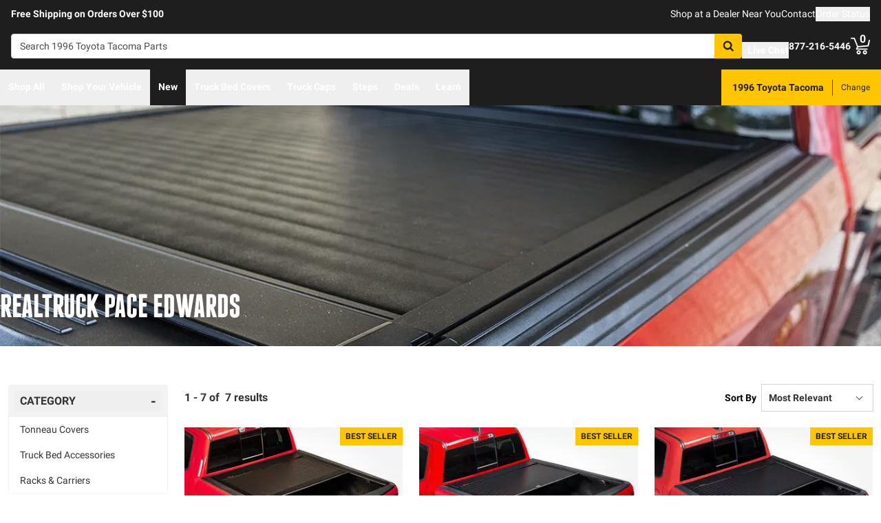

--- FILE ---
content_type: text/javascript
request_url: https://realtruck.com/_nuxt/Crumbs-DtRpIPgM.js
body_size: 792
content:
import{d as h,u as f,aY as b,bU as g,e as x,bh as y,f as t,g as k,F as B,r as C,o as s,i as L,k as l,w as v,_ as w,l as N,bi as E}from"./entry-Bx4PY3as.js";const j={"aria-label":"Breadcrumb",class:"text-xs overflow-x-auto whitespace-nowrap group-[.user-is-tabbing]:pl-[2px]"},H={key:0,class:"text-gray-dark","aria-hidden":"true"},R=h({__name:"Crumbs",props:{crumbs:{type:Array,required:!0,default:()=>[]}},setup(a){const{$sitewideConfig:u}=f(),c=b(),m=g(),p=a,d=x(()=>{const e={"@context":"http://schema.org","@type":"BreadcrumbList",itemListElement:[]};return p.crumbs.forEach((n,r)=>{e.itemListElement.push({"@type":"ListItem",position:r+1,item:{"@id":E("https://"+u.domain+c.resolve(m.formatRoute(n.urlData)).href),name:n.title}})}),JSON.stringify(e)});return y({script:[{type:"application/ld+json",innerHTML:d,tagPosition:"bodyClose"}]}),(e,n)=>{const r=w,_=N;return s(),t("nav",j,[k("ol",null,[(s(!0),t(B,null,C(a.crumbs,(o,i)=>(s(),t("li",{key:o.title,class:"inline"},[i>0?(s(),t("span",H," / ")):L("",!0),l(_,{link:e.$router.resolve(o.urlData).href,"aria-current":i==a.crumbs.length-1?"page":!1,class:"text-gray-dark hover:no-underline !outline-offset-0"},{default:v(()=>[l(r,{text:o.title},null,8,["text"])]),_:2},1032,["link","aria-current"])]))),128))])])}}}),$=Object.assign(R,{__name:"Crumbs"});export{$ as _};
//# sourceMappingURL=Crumbs-DtRpIPgM.js.map


--- FILE ---
content_type: text/javascript
request_url: https://realtruck.com/_nuxt/getLastCategoryLevel-CsH_uUuY.js
body_size: 5289
content:
import{ar as N,e as f,v as B,aw as ue,cT as A,d as I,cU as q,x as X,j as i,cV as M,bv as J,ci as Z,aJ as Q,aF as K,cW as ie,cX as ce,cY as de,cZ as pe,F as U,c_ as H,c$ as me,b3 as ee,aY as fe,bw as ge,cw as ve,s as te,m as G,o as b,w as L,g as m,k as C,f as x,i as P,q as V,h as T,ay as he,d0 as be,bf as ye,bM as xe,u as _e,aX as ae,t as O,p as se,b2 as we,a as ke,b4 as Se,r as W,_ as Ce,bK as $e,bu as Le,n as z,b0 as Pe,az as Ee,aA as Re,ca as Ne}from"./entry-Bx4PY3as.js";import{_ as Ie}from"./virtual_public-DY1ovtaZ.js";function Te(e,t,n){let s=N(n?.value),o=f(()=>e.value!==void 0);return[f(()=>o.value?e.value:s.value),function(a){return o.value||(s.value=a),t?.(a)}]}function Y(e,t){if(e)return e;let n=t??"button";if(typeof n=="string"&&n.toLowerCase()==="button")return"button"}function Be(e,t){let n=N(Y(e.value.type,e.value.as));return B(()=>{n.value=Y(e.value.type,e.value.as)}),ue(()=>{var s;n.value||A(t)&&A(t)instanceof HTMLButtonElement&&!((s=A(t))!=null&&s.hasAttribute("type"))&&(n.value="button")}),n}function De(e){var t,n;let s=(t=e?.form)!=null?t:e.closest("form");if(s){for(let o of s.elements)if(o!==e&&(o.tagName==="INPUT"&&o.type==="submit"||o.tagName==="BUTTON"&&o.type==="submit"||o.nodeName==="INPUT"&&o.type==="image")){o.click();return}(n=s.requestSubmit)==null||n.call(s)}}let le=Symbol("LabelContext");function ne(){let e=J(le,null);if(e===null){let t=new Error("You used a <Label /> component, but it is not inside a parent.");throw Error.captureStackTrace&&Error.captureStackTrace(t,ne),t}return e}function je({slot:e={},name:t="Label",props:n={}}={}){let s=N([]);function o(a){return s.value.push(a),()=>{let r=s.value.indexOf(a);r!==-1&&s.value.splice(r,1)}}return Z(le,{register:o,slot:e,name:t,props:n}),f(()=>s.value.length>0?s.value.join(" "):void 0)}let Fe=I({name:"Label",props:{as:{type:[Object,String],default:"label"},passive:{type:[Boolean],default:!1},id:{type:String,default:null}},setup(e,{slots:t,attrs:n}){var s;let o=(s=e.id)!=null?s:`headlessui-label-${q()}`,a=ne();return B(()=>X(a.register(o))),()=>{let{name:r="Label",slot:d={},props:g={}}=a,{passive:y,..._}=e,u={...Object.entries(g).reduce((v,[$,E])=>Object.assign(v,{[$]:i(E)}),{}),id:o};return y&&(delete u.onClick,delete u.htmlFor,delete _.onClick),M({ourProps:u,theirProps:_,slot:d,attrs:n,slots:t,name:r})}}}),oe=Symbol("GroupContext"),Ae=I({name:"SwitchGroup",props:{as:{type:[Object,String],default:"template"}},setup(e,{slots:t,attrs:n}){let s=N(null),o=je({name:"SwitchLabel",props:{htmlFor:f(()=>{var r;return(r=s.value)==null?void 0:r.id}),onClick(r){s.value&&(r.currentTarget.tagName==="LABEL"&&r.preventDefault(),s.value.click(),s.value.focus({preventScroll:!0}))}}}),a=me({name:"SwitchDescription"});return Z(oe,{switchRef:s,labelledby:o,describedby:a}),()=>M({theirProps:e,ourProps:{},slot:{},slots:t,attrs:n,name:"SwitchGroup"})}}),Oe=I({name:"Switch",emits:{"update:modelValue":e=>!0},props:{as:{type:[Object,String],default:"button"},modelValue:{type:Boolean,default:void 0},defaultChecked:{type:Boolean,optional:!0},form:{type:String,optional:!0},name:{type:String,optional:!0},value:{type:String,optional:!0},id:{type:String,default:null},disabled:{type:Boolean,default:!1},tabIndex:{type:Number,default:0}},inheritAttrs:!1,setup(e,{emit:t,attrs:n,slots:s,expose:o}){var a;let r=(a=e.id)!=null?a:`headlessui-switch-${q()}`,d=J(oe,null),[g,y]=Te(f(()=>e.modelValue),c=>t("update:modelValue",c),f(()=>e.defaultChecked));function _(){y(!g.value)}let u=N(null),v=d===null?u:d.switchRef,$=Be(f(()=>({as:e.as,type:n.type})),v);o({el:v,$el:v});function E(c){c.preventDefault(),_()}function D(c){c.key===H.Space?(c.preventDefault(),_()):c.key===H.Enter&&De(c.currentTarget)}function j(c){c.preventDefault()}let S=f(()=>{var c,l;return(l=(c=A(v))==null?void 0:c.closest)==null?void 0:l.call(c,"form")});return B(()=>{Q([S],()=>{if(!S.value||e.defaultChecked===void 0)return;function c(){y(e.defaultChecked)}return S.value.addEventListener("reset",c),()=>{var l;(l=S.value)==null||l.removeEventListener("reset",c)}},{immediate:!0})}),()=>{let{name:c,value:l,form:p,tabIndex:w,...k}=e,R={checked:g.value},F={id:r,ref:v,role:"switch",type:$.value,tabIndex:w===-1?0:w,"aria-checked":g.value,"aria-labelledby":d?.labelledby.value,"aria-describedby":d?.describedby.value,onClick:E,onKeyup:D,onKeypress:j};return K(U,[c!=null&&g.value!=null?K(ie,ce({features:de.Hidden,as:"input",type:"checkbox",hidden:!0,readOnly:!0,checked:g.value,form:p,disabled:k.disabled,name:c,value:l})):null,M({ourProps:F,theirProps:{...n,...pe(k,["modelValue","defaultChecked"])},slot:R,attrs:n,slots:s,name:"Switch"})])}}}),Ue=Fe;const pt=ee("/images/sort.svg"),mt=ee("/images/filter.svg");function re(){const e=fe(),t=ge("compareListings",()=>[]);function n(a){t.value.findIndex(d=>d.skuSlug===a.skuSlug)>-1||t.value.push(a)}function s(a){const r=t.value.findIndex(d=>d.skuSlug===a);r!==-1&&t.value.splice(r,1)}function o(){t.value=[]}return e.afterEach((a,r)=>{t.value.length<1||a.path!==r.path&&o()}),{list:ve(t),addProduct:n,removeProduct:s,clearProducts:o}}const Ve={class:"pt-2 flex items-center gap-x-2.5"},Me={key:0,src:Ie,alt:"checkmark",class:"w-3 h-3",height:"12",width:"12"},Ge=I({__name:"Checkbox",props:{listing:{}},setup(e){const t=te();be(()=>ye());const n=re(),s=f(()=>n.list.value.findIndex(d=>d.skuSlug===e.listing.skuSlug)>-1),o=f(()=>n.list.value.length>=3&&!s.value);function a(){s.value?(n.removeProduct(e.listing.skuSlug),t.add({target:e.listing.productLineName,message:"Removed from compare"})):(n.addProduct(e.listing),t.add({target:e.listing.productLineName,message:"Added to compare"}))}function r(){document.getElementById("compare-panel")?.focus()}return(d,g)=>(b(),G(i(Ae),null,{default:L(()=>[m("div",Ve,[C(i(Oe),{as:"template",type:"button",disabled:i(o),"model-value":i(s),"onUpdate:modelValue":g[0]||(g[0]=y=>a())},{default:L(({checked:y})=>[m("button",{"aria-label":"Compare",class:V(["disabled:border-gray-lighter relative inline-flex justify-center items-center h-5 w-5 border-2 border-solid rounded",y?"bg-action border-action":"border-gray-dark"])},[y?(b(),x("img",Me)):P("",!0)],2)]),_:1},8,["disabled","model-value"]),C(i(Ue),{class:V(["flex-1",{"text-gray-light":i(o)}])},{default:L(()=>[...g[2]||(g[2]=[T(" Compare ",-1)])]),_:1},8,["class"]),i(n).list.value.length>1&&i(s)?(b(),x("a",{key:0,href:"#",class:"sr-only focus:not-sr-only",onClick:g[1]||(g[1]=he(y=>r(),["prevent"]))},"Go to Compare")):P("",!0)])]),_:1}))}}),ft=Object.assign(Ge,{__name:"CompareCheckbox"}),Ke={class:"flex flex-wrap -mx-3 bg-white"},He={key:0,class:"p-3 w-full lg:w-1/3"},We=["src","alt"],ze={class:"p-3 w-full lg:flex-1 text-center"},Ye={class:"mb-5"},qe=I({__name:"NoResults",setup(e){const t=xe(),{$storyblok:n,$sitewideConfig:s,$uiEvents:o}=_e(),a=ae(),r=f(()=>{const u=s.styles?.content.noResults?.filename;return u?n.formatSrc(u):null}),d=f(()=>s.styles?.content.noResults?.alt||""),g=f(()=>{let u="We don't";return a.name?.toString().includes("category")?u+=" carry any products in this category":a.name?.toString().includes("brand")?u+=" carry any products from this brand":a.name?.toString().includes("special")?u+=" have any products on sale":a.name?.toString().includes("search")?u+=" have any products that matched your search":u+=" carry any products in this area",t.fitmentFormatted&&(u+=` for your ${t.fitmentFormatted}`),u+=".",u}),y=f(()=>(a.name?.toString()||"").indexOf("-mmy")>-1);function _(){const u=Object.assign({},a.params);delete u.makeSlug,delete u.modelSlug,delete u.year;const v={name:a.name?.toString().replace("-mmy",""),params:u};we(v)}return B(()=>{o.$emit("noResultsViewed",a)}),(u,v)=>{const $=se;return b(),x("div",Ke,[i(r)?(b(),x("div",He,[m("img",{src:i(r),alt:i(d),class:"mx-auto"},null,8,We)])):P("",!0),m("div",ze,[v[2]||(v[2]=m("h2",null,"Well That's A Bummer...",-1)),m("p",Ye,O(i(g)),1),i(y)?(b(),G($,{key:0,color:"WARNING",class:"mx-1",style:{width:"200px"},onClick:_},{default:L(()=>[...v[0]||(v[0]=[T("Reset My Vehicle",-1)])]),_:1})):P("",!0),C($,{to:"/",class:"mx-1",style:{width:"200px"}},{default:L(()=>[...v[1]||(v[1]=[T("Go To HomePage",-1)])]),_:1})])])}}}),gt=Object.assign(qe,{__name:"CatalogNoResults"}),Xe={key:0,role:"region","aria-label":"Compare Products",class:"fixed bottom-0 w-full"},Je={class:"w-full h-[174px] lg:h-[280px]"},Ze={class:"m-auto lg:container max-w-[352px] pt-3 lg:pt-14"},Qe={"aria-live":"polite","aria-atomic":"true",class:"flex justify-start gap-x-8 lg:gap-x-0 xl:gap-x-14 h-24 lg:h-[120px] w-full"},et={class:"bg-white flex gap-x-2 rounded h-full p-3 lg:py-5 lg:pr-5"},tt=["alt","src"],at={class:"hidden lg:block"},st={class:"flex items-center gap-x-2 relative h-7 pt-2 lg:pt-0"},lt=["data-discount"],nt={key:0,class:"inline-block text-sm text-gray-dark"},ot=["onClick"],rt={class:"flex justify-center gap-x-4 pt-4 lg:pt-8"},ut=I({__name:"Panel",setup(e){const t=re(),{getImageUrl:n}=ke(),s=ae(),o=te(),a=Se("comparePanel"),r=N(null),d=f(()=>{const l=t.list.value.map(R=>`slug=${R.productLineSlug}/${R.skuSlug}`),p=encodeURIComponent(s.path),w=s.fullPath.split("?")[1];let k=`/compare/?path=${p}`;return w&&(k=k+`&filters=${encodeURIComponent(w)}`),k=k+`&${l.join("&")}`,k}),g=f(()=>t.list.value.length>0),y=f(()=>t.list.value.length<2),_=f(()=>t.list.value.length);function u(l){t.removeProduct(l.skuSlug),o.add({target:l.productLineName,message:"Removed from compare"})}function v(){r.value=null,t.clearProducts()}const $={"enter-active-class":"transition-transform ease-linear duration-150","enter-from-class":"translate-y-full","enter-to-class":"translate-y-0","leave-active-class":"transition-transform ease-linear duration-150","leave-from-class":"translate-y-0","leave-to-class":"translate-y-full"};Q(_,l=>{l===3&&document.getElementById("compare-panel")?.focus()});const E=l=>{a.value?.contains(l.target)||(r.value=l.target)},D=l=>{a.value?.contains(l.target)||(r.value=l.target)},j=l=>c(l);B(()=>{window.addEventListener("focusin",E),window.addEventListener("mousedown",D),a.value&&a.value.addEventListener("keydown",j)}),X(()=>{window.removeEventListener("focusin",E),window.removeEventListener("mousedown",D),a.value&&a.value.removeEventListener("keydown",j)});const S=f(()=>{if(!a.value)return null;const l=a.value.querySelectorAll('a[href], button, [tabindex]:not([tabindex="-1"])');return Array.from(l)});function c(l){if(!S.value)return;if(l.key==="Escape"&&r.value instanceof HTMLElement){r.value.focus(),r.value=null;return}if(l.key!=="Tab")return;const p=S.value[0],w=S.value[S.value.length-1];if(l.shiftKey){if(!p||!w)return;l.target===p&&(l.preventDefault(),w.focus())}else l.target===w&&p&&(l.preventDefault(),p.focus())}return(l,p)=>{const w=Ce,k=$e,R=Le,F=se;return b(),x("div",{ref_key:"comparePanel",ref:a},[C(Ne,Ee(Re($)),{default:L(()=>[i(g)?(b(),x("aside",Xe,[p[4]||(p[4]=m("div",{class:"absolute inset-0 bg-black opacity-80"},null,-1)),m("div",Je,[m("div",Ze,[m("div",Qe,[(b(!0),x(U,null,W(i(t).list.value,h=>(b(),x("div",{key:h.productId,class:"relative lg:px-2 h-24 lg:h-[120px] w-24 lg:w-1/3 xl:max-w-[389px] xl:px-0"},[m("div",et,[(b(),x("img",{key:h.image.key,class:"w-20",alt:h.image.title||"",src:i(n)(h.image.key,h.image.filename,80,80,70,"fff")},null,8,tt)),m("div",at,[C(w,{class:"block font-bold text-sm lg:w-[200px] xl:w-[254px] text-ellipsis whitespace-nowrap overflow-hidden",text:h.productLineName},null,8,["text"]),m("div",st,[C(k,{"average-rating":h.averageRating,"total-reviews":h.totalReviews,class:"flex-none py-1"},null,8,["average-rating","total-reviews"]),l.$sitewideConfig.config.sameDayShippingEnabled&&h.sameDayShipping?(b(),G(R,{key:0,class:"py-1 max-w-24"})):P("",!0)]),m("div",null,[p[1]||(p[1]=m("span",{class:"text-gray-darkest text-xs uppercase"},"From:  ",-1)),m("span",{"data-discount":h.hasDiscount,class:V(["text-lg font-bold mr-2 md:text-2xl",h.hasDiscount?"or-product-listing-sale-price text-danger":"text-gray-darkest"])},O(("formatCents"in l?l.formatCents:i(z))(h.salePrice)),11,lt),h.hasDiscount?(b(),x("s",nt,O(("formatCents"in l?l.formatCents:i(z))(h.originalPrice)),1)):P("",!0)])]),m("button",{type:"button",class:"absolute top-2 right-2 lg:top-3 lg:right-4 xl:right-3","aria-label":"Remove Item",onClick:it=>u(h)},[C(i(Pe),{"aria-hidden":"true",width:"12",height:"12",class:"cursor-pointer w-3 h-3",loading:"lazy"})],8,ot)])]))),128)),(b(!0),x(U,null,W(3-i(_),h=>(b(),x("div",{key:h,class:"relative lg:px-2 h-24 lg:h-[120px] w-24 lg:w-1/3 xl:max-w-[389px] xl:px-0"},[...p[2]||(p[2]=[m("div",{class:"bg-white opacity-25 flex gap-x-2 rounded h-full p-3 lg:py-5 lg:pr-5"},null,-1)])]))),128))]),m("div",rt,[C(F,{class:"p-2 lg:px-8",color:"WHITE","has-custom-padding":!0,onClick:p[0]||(p[0]=h=>v())},{default:L(()=>[...p[3]||(p[3]=[T(" Clear ",-1)])]),_:1}),C(F,{id:"compare-panel","aria-live":"polite","aria-atomic":"true",to:i(d),class:"text-black p-2 lg:px-8","is-disabled":i(y),color:"PRIMARY","has-custom-text-color":!0,"has-custom-padding":!0},{default:L(()=>[T(" Compare "+O(i(_)),1)]),_:1},8,["to","is-disabled"])])])])])):P("",!0)]),_:1},16)],512)}}}),vt=Object.assign(ut,{__name:"ComparePanel"});function ht(e){return e.params?.makeSlug?`${e.params.makeSlug}${e.params.modelSlug?`/${e.params.modelSlug}`:""}`:""}const bt=e=>{for(let t=4;t>-1;t--)if(e.params[`lvl${t}`])return t};export{pt as _,mt as a,bt as b,gt as c,ft as d,vt as e,ht as g};
//# sourceMappingURL=getLastCategoryLevel-CsH_uUuY.js.map


--- FILE ---
content_type: image/svg+xml
request_url: https://a.storyblok.com/f/148322/x/a2e87f4e60/ped-logo.svg
body_size: 2774
content:
<?xml version="1.0" encoding="iso-8859-1"?>
<!-- Generator: Adobe Illustrator 22.0.1, SVG Export Plug-In . SVG Version: 6.00 Build 0)  -->
<svg version="1.1" id="Capa_1" xmlns="http://www.w3.org/2000/svg" xmlns:xlink="http://www.w3.org/1999/xlink" x="0px" y="0px"
	 viewBox="-665 253 1094 146.436" style="enable-background:new -665 253 1094 146.436;" xml:space="preserve">
<g>
	<path style="fill:#E82532;" d="M-624.281,254.575c26.469,0,41.357,12.934,41.357,36.094c0,23.01-14.738,36.094-40.906,36.094
		h-10.678v19.551h-28.123v-91.738H-624.281z M-623.83,303.903c8.723,0,13.686-4.812,13.686-13.234
		c0-7.82-5.113-12.182-14.287-12.182h-10.076v25.416H-623.83z"/>
	<path style="fill:#E82532;" d="M-559.16,346.313h-29.777l32.936-91.738h38.35l32.936,91.738h-29.627l-4.512-13.686h-35.943
		L-559.16,346.313z M-534.045,286.759c-1.354-3.76-2.105-6.918-2.857-9.625c-0.602,2.707-1.504,5.865-2.707,9.625l-7.369,21.957
		h20.152L-534.045,286.759z"/>
	<path style="fill:#E82532;" d="M-399.745,337.29c-14.287,7.369-25.566,10.377-39.402,10.377c-28.273,0-46.17-16.844-46.17-46.922
		c0-30.529,17.896-47.674,47.674-47.674c11.58,0,23.461,2.707,34.74,8.271l-8.271,21.205c-11.73-3.008-18.348-4.361-25.266-4.361
		c-13.234,0-20.453,7.369-20.453,22.559c0.15,13.686,7.52,21.807,19.1,21.807c9.475,0,15.941-1.354,29.025-6.166L-399.745,337.29z"
		/>
	<path style="fill:#E82532;" d="M-391.47,346.313v-91.738h69.631v23.461h-41.809v11.73h35.492v21.957h-35.492v10.979h43.012v23.611
		H-391.47z"/>
	<path style="fill:#383B3C;" d="M-250.403,346.313v-91.738h69.631v23.461h-41.809v11.73h35.492v21.957h-35.492v10.979h43.012v23.611
		H-250.403z"/>
	<path style="fill:#383B3C;" d="M-133.396,254.575c32.785,0,51.283,16.543,51.283,45.869s-18.498,45.869-51.283,45.869h-35.793
		v-91.738H-133.396z M-133.396,322.401c14.588,0,22.859-7.82,22.859-21.957s-8.271-22.107-22.859-22.107h-7.67v44.064H-133.396z"/>
	<path style="fill:#383B3C;" d="M1.659,346.313l-8.873-35.342c-0.902-4.211-1.805-9.475-2.707-15.189
		c-0.902,5.715-1.805,10.979-2.707,15.189l-8.723,35.342h-33.537l-23.311-91.738h29.627l10.828,50.682
		c0.602,3.309,1.203,6.918,1.504,10.678l1.805-10.678l9.475-50.682H5.268l9.475,50.682l1.504,10.527
		c0.451-3.76,0.902-7.369,1.654-10.678l10.828-50.531h29.627l-23.311,91.738H1.659z"/>
	<path style="fill:#383B3C;" d="M81.218,346.313H51.441l32.936-91.738h38.35l32.936,91.738h-29.627l-4.512-13.686H85.58
		L81.218,346.313z M106.333,286.759c-1.354-3.76-2.105-6.918-2.857-9.625c-0.602,2.707-1.504,5.865-2.707,9.625L93.4,308.716h20.152
		L106.333,286.759z"/>
	<path style="fill:#383B3C;" d="M201.983,254.575c26.469,0,41.357,12.482,41.357,34.74c0,13.686-5.414,23.311-15.039,28.875
		l18.197,24.965v3.158h-29.928l-16.844-23.01h-9.023v23.01h-28.123v-91.738H201.983z M203.788,300.896
		c7.67,0,11.881-4.211,11.881-11.58c0-7.219-4.812-11.279-13.385-11.279h-11.58v22.859H203.788z"/>
	<path style="fill:#383B3C;" d="M290.115,254.575c32.785,0,51.283,16.543,51.283,45.869s-18.498,45.869-51.283,45.869h-35.793
		v-91.738H290.115z M290.115,322.401c14.588,0,22.859-7.82,22.859-21.957s-8.271-22.107-22.859-22.107h-7.67v44.064H290.115z"/>
	<path style="fill:#383B3C;" d="M419.153,281.044c-14.287-4.211-23.16-5.715-30.379-5.564c-5.564,0-7.068,1.504-7.068,4.061
		c0,4.361,5.414,4.512,20.303,9.775c13.535,4.812,24.814,9.926,24.814,27.672c0,19.852-13.986,30.68-35.643,30.68
		c-13.836,0-29.777-4.512-43.312-12.182l9.324-21.355c13.385,6.918,25.416,10.377,32.635,10.377c4.963,0,6.617-1.805,6.617-4.662
		c0-3.91-4.662-4.662-19.852-9.625c-17.145-5.715-25.266-12.332-25.266-28.123c0-19.852,12.783-29.025,33.988-29.025
		c13.986,0,25.416,1.805,40.906,6.768L419.153,281.044z"/>
</g>
<rect x="-293.873" y="276.143" style="fill-rule:evenodd;clip-rule:evenodd;fill:#BBBDBF;" width="12.533" height="50.132"/>
<g>
	<path style="fill:#A6A8AB;" d="M-75.274,365.17c7.842,0,12.25,3.229,12.25,8.97c0,3.024-1.691,4.972-4.408,6.048
		c4.306,1.127,6.407,3.588,6.407,7.739c0,5.433-4.972,8.508-13.89,8.508h-13.89V365.17H-75.274z M-74.659,377.42
		c1.64,0,2.562-0.872,2.562-2.409s-1.127-2.358-3.178-2.358h-3.946v4.767H-74.659z M-74.812,388.85c2.511,0,3.896-0.974,3.896-2.768
		c0-1.64-1.333-2.562-3.742-2.562h-4.562v5.331H-74.812z"/>
	<path style="fill:#A6A8AB;" d="M-28.993,381.315c0,10.661-4.715,15.582-14.607,15.582c-9.841,0-14.556-4.972-14.556-15.582V365.17
		h9.533v16.145c0,4.818,1.691,6.868,5.023,6.868c3.383,0,5.074-2.05,5.074-6.868V365.17h9.533V381.315z"/>
	<path style="fill:#A6A8AB;" d="M-5.52,396.436h-9.533v-9.533l-11.737-21.732h10.046l4.305,8.252c0.82,1.486,1.538,3.024,2.153,4.51
		c0.563-1.486,1.281-3.024,2.101-4.51l4.357-8.252h9.995L-5.52,386.902V396.436z"/>
	<path style="fill:#A6A8AB;" d="M30.97,365.17c11.173,0,17.478,5.638,17.478,15.633c0,9.994-6.304,15.632-17.478,15.632H18.771
		V365.17H30.97z M30.97,388.286c4.972,0,7.791-2.665,7.791-7.483c0-4.818-2.819-7.535-7.791-7.535h-2.614v15.018H30.97z"/>
	<path style="fill:#A6A8AB;" d="M51.675,396.436V365.17h9.585v31.265H51.675z"/>
	<path style="fill:#A6A8AB;" d="M79.71,365.17c9.021,0,14.095,4.254,14.095,11.84c0,4.664-1.845,7.944-5.125,9.841l6.202,8.508
		v1.076h-10.2l-5.74-7.842h-3.075v7.842h-9.585V365.17H79.71z M80.325,380.957c2.614,0,4.049-1.435,4.049-3.946
		c0-2.46-1.64-3.844-4.562-3.844h-3.946v7.791H80.325z"/>
	<path style="fill:#A6A8AB;" d="M97.545,396.436V365.17h23.731v7.996h-14.249v3.998h12.096v7.483h-12.096v3.742h14.659v8.047H97.545
		z"/>
	<path style="fill:#A6A8AB;" d="M153.104,393.36c-4.869,2.511-8.713,3.537-13.428,3.537c-9.636,0-15.735-5.741-15.735-15.992
		c0-10.404,6.099-16.248,16.248-16.248c3.947,0,7.996,0.923,11.84,2.819l-2.819,7.227c-3.998-1.025-6.253-1.486-8.611-1.486
		c-4.51,0-6.971,2.512-6.971,7.688c0.051,4.665,2.563,7.432,6.509,7.432c3.229,0,5.433-0.461,9.892-2.102L153.104,393.36z"/>
	<path style="fill:#A6A8AB;" d="M172.426,373.833v22.603h-9.533v-22.603h-9.277v-8.662h28.087v8.662H172.426z"/>
	<path style="fill:#A6A8AB;" d="M202.92,396.436h-10.148l11.225-31.265h13.069l11.226,31.265h-10.098l-1.537-4.664h-12.25
		L202.92,396.436z M211.479,376.139c-0.462-1.281-0.718-2.357-0.975-3.28c-0.204,0.923-0.512,1.999-0.922,3.28l-2.512,7.483h6.868
		L211.479,376.139z"/>
	<path style="fill:#A6A8AB;" d="M251.968,396.436l-11.737-15.837v15.837h-9.584V365.17h8.662l11.737,15.837V365.17h9.584v31.265
		H251.968z"/>
	<path style="fill:#A6A8AB;" d="M277.851,365.17c11.174,0,17.478,5.638,17.478,15.633c0,9.994-6.304,15.632-17.478,15.632h-12.198
		V365.17H277.851z M277.851,388.286c4.972,0,7.791-2.665,7.791-7.483c0-4.818-2.819-7.535-7.791-7.535h-2.614v15.018H277.851z"/>
	<path style="fill:#A6A8AB;" d="M331.972,374.191c-4.869-1.436-7.893-1.948-10.354-1.896c-1.896,0-2.408,0.512-2.408,1.384
		c0,1.486,1.845,1.538,6.919,3.332c4.613,1.64,8.457,3.383,8.457,9.431c0,6.766-4.767,10.456-12.147,10.456
		c-4.715,0-10.148-1.538-14.761-4.152l3.178-7.278c4.562,2.357,8.662,3.537,11.122,3.537c1.691,0,2.255-0.615,2.255-1.589
		c0-1.333-1.589-1.589-6.766-3.28c-5.843-1.948-8.61-4.203-8.61-9.585c0-6.766,4.356-9.892,11.583-9.892
		c4.767,0,8.662,0.615,13.941,2.307L331.972,374.191z"/>
	<path style="fill:#A6A8AB;" d="M345.348,396.436h-10.148l11.225-31.265h13.07l11.225,31.265h-10.097l-1.538-4.664h-12.25
		L345.348,396.436z M353.907,376.139c-0.461-1.281-0.718-2.357-0.974-3.28c-0.205,0.923-0.513,1.999-0.923,3.28l-2.511,7.483h6.867
		L353.907,376.139z"/>
	<path style="fill:#A6A8AB;" d="M377.329,396.436l-11.635-31.265h10.713l5.433,17.734c0.358,1.128,0.666,2.307,0.974,3.485
		c0.308-1.179,0.615-2.357,0.974-3.485l5.895-17.734h10.251l-11.635,31.265H377.329z"/>
	<path style="fill:#A6A8AB;" d="M402.032,396.436V365.17h23.73v7.996h-14.249v3.998h12.097v7.483h-12.097v3.742h14.659v8.047
		H402.032z"/>
</g>
</svg>


--- FILE ---
content_type: text/javascript
request_url: https://realtruck.com/_nuxt/Table-BDc0aMFp.js
body_size: 999
content:
import{d as f,u as g,e as b,f as e,o as s,g as r,q as k,j as l,F as o,r as n,at as C,as as w,da as y}from"./entry-Bx4PY3as.js";const h={class:"overflow-hidden"},B={class:"overflow-x-auto"},T=["colspan","rowspan"],v=f({__name:"Table",props:{data:{}},setup(d){const{$storyblok:c}=g(),{bindStoryblokBridgeData:i}=c,p=b(()=>{switch(d.data.alignment){case"LEFT":return"mr-auto";case"RIGHT":return"ml-auto";default:return"mx-auto"}});function m(t){return y(t.backgroundColor)}return(t,x)=>(s(),e("div",h,[r("div",B,[r("table",{class:k(l(p))},[r("tbody",null,[(s(!0),e(o,null,n(t.data.rows,u=>(s(),e("tr",{key:u._uid},[(s(!0),e(o,null,n(u.cells,a=>(s(),e("td",C({ref_for:!0},l(i)(a),{key:a._uid,colspan:a.columnSpan,rowspan:a.rowSpan,class:[m(a),"border border-gray-darker py-2 px-3"]}),[(s(!0),e(o,null,n(a.widgets,_=>w(t.$slots,"default",{data:_})),256))],16,T))),128))]))),128))])],2)])]))}}),F=Object.assign(v,{__name:"CmsWidgetTable"});export{F as default};
//# sourceMappingURL=Table-BDc0aMFp.js.map


--- FILE ---
content_type: text/javascript
request_url: https://realtruck.com/_nuxt/ConstructorVersion-BWd58vvB.js
body_size: 393
content:
import{_ as o}from"./ConstructorVersion.vue-CKMNNfZ0.js";import"./entry-Bx4PY3as.js";import"./Crumbs-DtRpIPgM.js";import"./CheckboxRaw-lHquPPK1.js";import"./getLastCategoryLevel-CsH_uUuY.js";import"./virtual_public-DY1ovtaZ.js";import"./useMetaTagTemplates-r2wASAua.js";import"./getFetchRequestOptions-D2sWt7zA.js";export{o as default};
//# sourceMappingURL=ConstructorVersion-BWd58vvB.js.map


--- FILE ---
content_type: text/javascript
request_url: https://realtruck.com/_nuxt/virtual_public-DY1ovtaZ.js
body_size: 149
content:
import{b3 as s}from"./entry-Bx4PY3as.js";const i=s("/images/checkmarkThick.svg");export{i as _};
//# sourceMappingURL=virtual_public-DY1ovtaZ.js.map


--- FILE ---
content_type: text/javascript
request_url: https://realtruck.com/_nuxt/index-CbWGlHFY.js
body_size: 702
content:
import{d as n,f as e,k as o,w as t,bH as m,o as i}from"./entry-Bx4PY3as.js";import{_}from"./AlgoliaVersion.vue-C5U7KZU3.js";import{_ as p}from"./ConstructorVersion.vue-CKMNNfZ0.js";import"./Crumbs-DtRpIPgM.js";import"./getLastCategoryLevel-CsH_uUuY.js";import"./virtual_public-DY1ovtaZ.js";import"./Pagination-CGAMyCQH.js";import"./CarouselProduct-DWjZ_EIb.js";import"./useMetaTagTemplates-r2wASAua.js";import"./getFetchRequestOptions-D2sWt7zA.js";import"./CheckboxRaw-lHquPPK1.js";const b=n({__name:"index",setup(s){return(a,c)=>{const r=m;return i(),e("div",null,[o(r,null,{original:t(()=>[o(_)]),constructor:t(()=>[o(p)]),_:1})])}}});export{b as default};
//# sourceMappingURL=index-CbWGlHFY.js.map


--- FILE ---
content_type: text/javascript
request_url: https://realtruck.com/_nuxt/CheckboxRaw-lHquPPK1.js
body_size: 964
content:
import{d as r,cR as i,cs as b,bf as h,f as k,o as u,b7 as p,g as d,cS as m,j as l,as as g,h as _,t as f}from"./entry-Bx4PY3as.js";const v={class:"flex items-center gap-x-2.5"},x=["id","value"],B=["for"],w=r({__name:"CheckboxRaw",props:i({value:{},label:{}},{checked:{type:Boolean},checkedModifiers:{}}),emits:["update:checked"],setup(e){const a=b(e,"checked"),o=e,c=h();return(s,t)=>(u(),k("div",v,[p(d("input",{id:l(c),"onUpdate:modelValue":t[0]||(t[0]=n=>a.value=n),type:"checkbox",value:o.value,class:"checked:bg-[url('/images/checkmarkThick.svg')] checked:bg-action checked:bg-[length:75%_75%] checked:bg-center checked:border-action checked:bg-no-repeat appearance-none h-5 w-5 border-2 border-solid rounded border-gray-dark"},null,8,x),[[m,a.value]]),d("label",{for:l(c)},[g(s.$slots,"label",{label:s.label},()=>[_(f(o.label),1)])],8,B)]))}}),C=Object.assign(w,{__name:"BaseFormCheckboxRaw"});export{C as _};
//# sourceMappingURL=CheckboxRaw-lHquPPK1.js.map


--- FILE ---
content_type: image/svg+xml
request_url: https://realtruck.com/f/148322/150x150/8331241179/instagram-white.svg
body_size: 745
content:
<?xml version="1.0" encoding="UTF-8"?>
<svg id="Layer_2" data-name="Layer 2" xmlns="http://www.w3.org/2000/svg" viewBox="0 0 53.24 53.28">
  <defs>
    <style>
      .cls-1 {
        fill: #fff;
      }
    </style>
  </defs>
  <g id="Layer_1-2" data-name="Layer 1">
    <g>
      <path class="cls-1" d="M17,.18c6.06-.23,12.92-.24,18.98-.03,6.15.21,11.57,1.61,14.78,7.26,2.4,4.23,2.16,8.07,2.25,12.74.11,6.04.55,13.4-.18,19.33-1.14,9.27-7.21,13.13-16.07,13.56-6.26.3-13.41.3-19.7.09-6.01-.2-11.59-1.71-14.7-7.27C-.1,41.46.2,37.12.12,32.26c-.09-5.18-.21-10.51,0-15.68C.54,5.57,6.19.59,17,.18ZM17.88,4.88c-6.76.24-11.68,1.71-12.7,9.18-.8,5.85-.6,13.36-.45,19.34.17,6.8.73,13.36,8.77,14.58,1.44.22,3.23.39,4.69.45,5.57.23,11.95.14,17.52-.09,3.36-.14,6.28-.32,9.02-2.49,3.44-2.73,3.42-7.38,3.58-11.41.2-5.13.26-10.72.09-15.86-.14-4.27-.55-9.2-4.46-11.75-2.66-1.73-6.2-1.76-9.28-1.88-5.43-.21-11.35-.26-16.79-.07Z"/>
      <path class="cls-1" d="M25.02,13.08c8.94-.7,15.98,6.17,15.01,15.18-1.29,11.97-16.65,16.31-24.23,6.97-6.71-8.27-1.45-21.32,9.22-22.15ZM25.28,17.78c-6.11.59-9.72,7.86-6.68,13.16,2.72,4.74,9.38,6.07,13.58,2.46,6.8-5.85,2.1-16.48-6.9-15.62Z"/>
      <path class="cls-1" d="M40.1,9.24c3.24-.5,5.3,3.49,2.54,5.68-2.83,2.25-6.71-1.48-4.47-4.39.43-.56,1.22-1.18,1.93-1.29Z"/>
    </g>
  </g>
</svg>